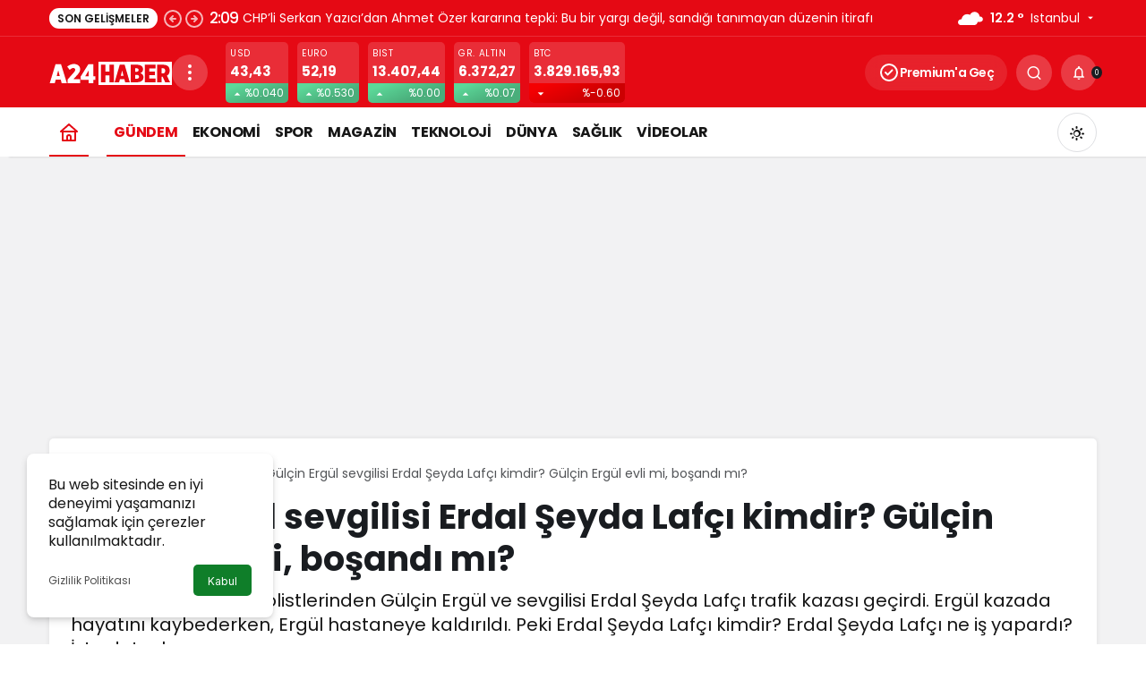

--- FILE ---
content_type: text/html; charset=UTF-8
request_url: https://a24haber.com/wp-admin/admin-ajax.php
body_size: -267
content:
<span class="icon-view" aria-hidden="true"></span> 1.437</span>

--- FILE ---
content_type: text/html; charset=utf-8
request_url: https://www.google.com/recaptcha/api2/aframe
body_size: 268
content:
<!DOCTYPE HTML><html><head><meta http-equiv="content-type" content="text/html; charset=UTF-8"></head><body><script nonce="lZhwAyFKJgoR2H_kSRhN_A">/** Anti-fraud and anti-abuse applications only. See google.com/recaptcha */ try{var clients={'sodar':'https://pagead2.googlesyndication.com/pagead/sodar?'};window.addEventListener("message",function(a){try{if(a.source===window.parent){var b=JSON.parse(a.data);var c=clients[b['id']];if(c){var d=document.createElement('img');d.src=c+b['params']+'&rc='+(localStorage.getItem("rc::a")?sessionStorage.getItem("rc::b"):"");window.document.body.appendChild(d);sessionStorage.setItem("rc::e",parseInt(sessionStorage.getItem("rc::e")||0)+1);localStorage.setItem("rc::h",'1769664357021');}}}catch(b){}});window.parent.postMessage("_grecaptcha_ready", "*");}catch(b){}</script></body></html>

--- FILE ---
content_type: application/javascript; charset=utf-8
request_url: https://fundingchoicesmessages.google.com/f/AGSKWxX9EtMBDbP4LCPtIjOACqlHdbfQHB7tUEuWuda-jy1cEuixH8F8SMNKExINM-lySX7P7ZgZT13BlJwnoIM8g8D7MYQyaLinS4WUepd6ckboSnlBYhw0LRuGQNe8AYZZZXV-_v3E3jPJyZhKPtcQyp_UBIVakf70Kh7Xbeb3IQf9sVL0d6SSF2GuEn-O/_/placeholder-ad-_webad.-popunder./Styles/Ad_/showadcode2.
body_size: -1282
content:
window['d189b9a0-d704-4439-95ad-f9cb2ddd8ca1'] = true;